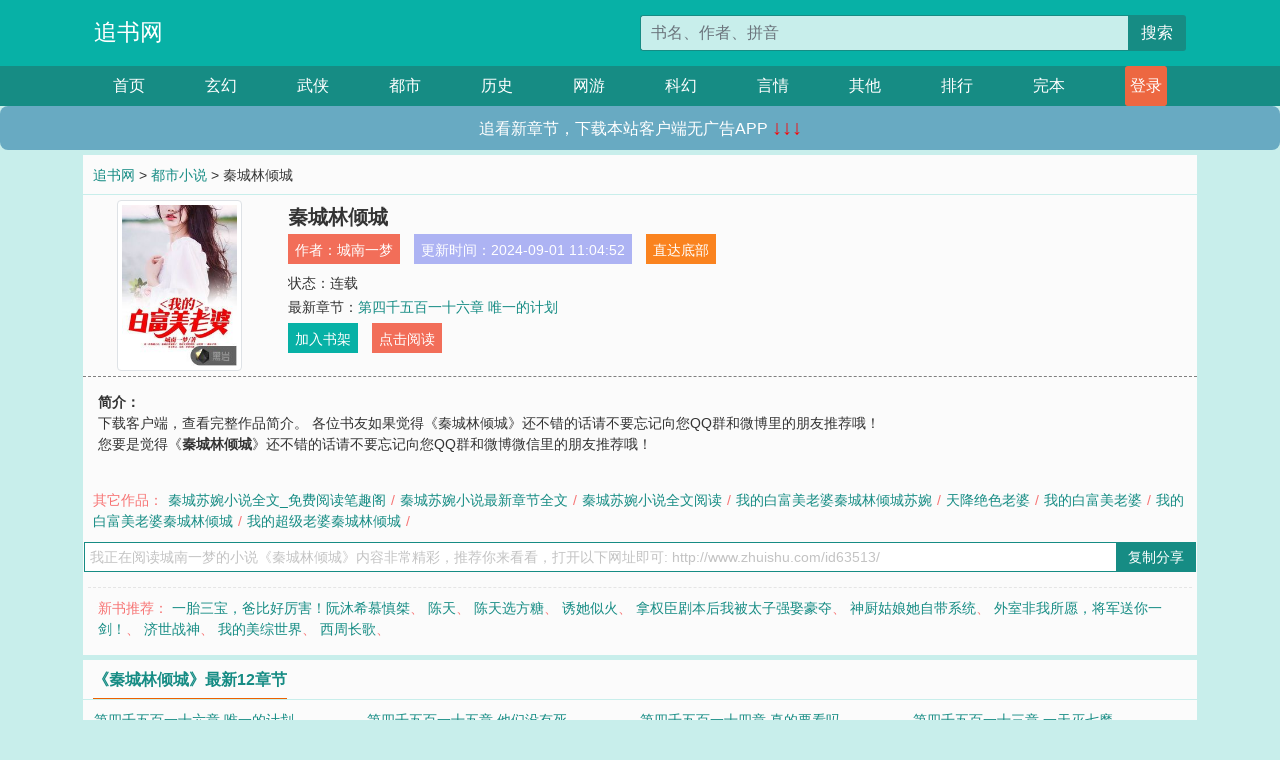

--- FILE ---
content_type: text/html; charset=utf-8
request_url: https://www.zhuishu.com/id63513/
body_size: 6495
content:

<!doctype html>
<html lang="zh-CN">
<head>
    <!-- 必须的 meta 标签 -->
    <meta charset="utf-8">
    <meta name="viewport" content="width=device-width, initial-scale=1, shrink-to-fit=no">
    <meta name="applicable-device" content="pc,mobile">
    <!-- Bootstrap 的 CSS 文件 -->
    <link rel="stylesheet" href="/css/bootstrap.min.css">
    <link rel="stylesheet" href="/css/main.css?v=5">
    <link rel="stylesheet" href="/font/iconfont.css">
    <script src="/js/addons.js"></script>

    <title>秦城林倾城目录最新章节_秦城林倾城全文免费阅读_追书网</title>
    <meta name="keywords" content="秦城林倾城目录最新章节,秦城林倾城全文免费阅读,www.zhuishu.com">
    <meta name="description" content="秦城林倾城目录最新章节由网友提供，《秦城林倾城》情节跌宕起伏、扣人心弦，是一本情节与文笔俱佳的追书网，追书网免费提供秦城林倾城最新清爽干净的文字章节在线阅读。">

    <meta name="robots" content="all">
    <meta name="googlebot" content="all">
    <meta name="baiduspider" content="all">
    <meta property="og:type" content="novel" />
    <meta property="og:title" content="秦城林倾城最新章节" />
    <meta property="og:description" content="    下载客户端，查看完整作品简介。
    各位书友如果觉得《秦城林倾城》还不错的话请不要忘记向您QQ群和微博里的朋友推荐哦！
" />
    <meta property="og:image" content="//www.zhuishu.com/images/63/63513/63513s.jpg" />
    <meta property="og:novel:category" content="都市小说" />
    <meta property="og:novel:author" content="城南一梦" />
    <meta property="og:novel:book_name" content="秦城林倾城" />
    <meta property="og:novel:read_url" content="//www.zhuishu.com/id63513/" />
    <meta property="og:url" content="//www.zhuishu.com/id63513/" />
    <meta property="og:novel:status" content="连载" />
    <meta property="og:novel:author_link" content="//www.zhuishu.com/search.php?q=%E5%9F%8E%E5%8D%97%E4%B8%80%E6%A2%A6&amp;p=1" />
    <meta property="og:novel:update_time" content="2024-09-01 11:04:52" />
    <meta property="og:novel:latest_chapter_name" content="第四千五百一十六章 唯一的计划" />
    <meta property="og:novel:latest_chapter_url" content="//www.zhuishu.com/id63513/1013942.html" />
</head>
<body>

 
<header>
    <div class="container">
        <div class="row justify-content-between">
            <div class="col-12 col-sm-3 w-100 w-sm-auto"><a href="https://www.zhuishu.com/" class="logo">追书网</a></div>
            <div class="col-12 col-sm-9 col-md-6 search">
                <form class="d-block text-right" action="/search.php" method="get">
                    <div class="input-group input-g ">
                        <input type="text" name="q" class="form-control" placeholder="书名、作者、拼音" aria-label="搜索的内容" aria-describedby="button-addon2">
                        <div class="input-group-append">
                            <button class="btn" type="submit" id="button-addon2">搜索</button>
                        </div>
                    </div>
                </form>
            </div>
        </div>
    </div>
</header>

<nav class="">
    <div class="container nav">
    <a href="/" class="act">首页</a><a href="/list1/">玄幻</a><a href="/list2/">武侠</a><a href="/list3/">都市</a><a href="/list4/">历史</a><a href="/list5/">网游</a><a href="/list6/">科幻</a><a href="/list7/">言情</a><a href="/list8/">其他</a><a href="/top/" >排行</a><a href="/full/" >完本</a>
    </div>
</nav>

<section>
    <div class="container">
        <div class="box">
            <div class="title">
                <a href="//www.zhuishu.com">
                    <i class="icon-home"></i> 追书网</a> &gt;
                <a href="/list3/">都市小说</a> &gt; 秦城林倾城
            </div>
            <div class="row book_info">
                <div class="col-3 col-md-2 " style="display: flex; justify-content: center;">
                    <img class="img-thumbnail " alt="秦城林倾城"
                         src="/images/63/63513/63513s.jpg" title="秦城林倾城"
                         onerror="this.src='/images/nocover.jpg';">
                </div>
                <div class="col-9 col-md-10 pl-md-3 info">
                    <h1>秦城林倾城</h1>
                    <div class="options">
                        <ul class="">
                            <li class="">作者：<a href="/search.php?q=%E5%9F%8E%E5%8D%97%E4%B8%80%E6%A2%A6&amp;p=1">城南一梦</a></li>
                            <li class="">更新时间：2024-09-01 11:04:52</li>
                           
                            <li class=" d-none d-md-block"><a href="#footer">直达底部</a></li>
                            
                            <li class="col-12">状态：连载</li>
                            <li class="col-12">最新章节：<a href="/id63513/1013942.html">第四千五百一十六章 唯一的计划</a></li>
                            <li class=" d-none d-md-block"><a href="javascript:;" onclick="addMark(3,63513,'','')">加入书架</a></li>
                            <li class=" d-none d-md-block"><a href="#" onclick="readbook();">点击阅读</a></li>
                        </ul>
                    </div>
                  
                </div>
            </div>
            <div class="bt_m d-md-none row">
                <div class="col-6"><a class="bt_o" href="javascript:;" onclick="addMark(3,63513,'','')">加入书架</a></div>
                <div class="col-6"><a class="bt_r" href="javascript:;" onclick="readbook();">点击阅读</a></div>
            </div>
            <div id="intro_pc" class="intro d-none d-md-block" >
                <a class="d-md-none" href="javascript:;" onclick="show_info(this);"><span class="iconfont icon-xialajiantouxiao" style=""></span></a>
                <strong>简介：</strong>
                <br>    下载客户端，查看完整作品简介。
    各位书友如果觉得《秦城林倾城》还不错的话请不要忘记向您QQ群和微博里的朋友推荐哦！

                <br>您要是觉得《<strong>秦城林倾城</strong>》还不错的话请不要忘记向您QQ群和微博微信里的朋友推荐哦！
            </div>
            <div class="book_info">
                <div id="intro_m" class="intro intro_m d-md-none">
                    <div class="in"></div>
                </div>
            </div>
            <div class="info_other">
                 
                            
                        其它作品：<a href="/id62238/">秦城苏婉小说全文_免费阅读笔趣阁</a>/<a href="/id62241/">秦城苏婉小说最新章节全文</a>/<a href="/id62242/">秦城苏婉小说全文阅读</a>/<a href="/id63002/">我的白富美老婆秦城林倾城苏婉</a>/<a href="/id63595/">天降绝色老婆</a>/<a href="/id64939/">我的白富美老婆</a>/<a href="/id68148/">我的白富美老婆秦城林倾城</a>/<a href="/id68681/">我的超级老婆秦城林倾城</a>/
                            
                            
            </div>
            <div class="input_copy_txt_to_board">
                <input readonly="readonly" id="input_copy_txt_to_board" value="我正在阅读城南一梦的小说《秦城林倾城》内容非常精彩，推荐你来看看，打开以下网址即可: http://www.zhuishu.com/id63513/"><a href="javascript:;" onclick="exeCommanda()">复制分享</a>
            </div>
            <div class="book_info d-none d-md-block">
                <p style="padding:10px 0 10px 10px;margin-top: 10px;border-top: 1px dashed #e5e5e5;color: #f77474;">新书推荐：   
                    
                    <a href="/id63514/">一胎三宝，爸比好厉害！阮沐希慕慎桀</a>、
                    
                    <a href="/id63515/">陈天</a>、
                    
                    <a href="/id63516/">陈天选方糖</a>、
                    
                    <a href="/id63517/">诱她似火</a>、
                    
                    <a href="/id63518/">拿权臣剧本后我被太子强娶豪夺</a>、
                    
                    <a href="/id63512/">神厨姑娘她自带系统</a>、
                    
                    <a href="/id63511/">外室非我所愿，将军送你一剑！</a>、
                    
                    <a href="/id63510/">济世战神</a>、
                    
                    <a href="/id63509/">我的美综世界</a>、
                    
                    <a href="/id63508/">西周长歌</a>、
                    
                    </p>
                <div class="cr"></div>
            </div>
        </div>
    </div>
    </div>
</section>

<section>
    <div class="container">
        <div class="box">
            <div class="box mt10">
                <h2 class="title"><b><i class="icon-list"></i> 《秦城林倾城》最新12章节</b></h2>
                <div class="book_list">
                    <ul class="row">
                        
                        <li class="col-md-3"><a href="/id63513/1013942.html">第四千五百一十六章 唯一的计划</a></li>
                        
                        <li class="col-md-3"><a href="/id63513/1013941.html">第四千五百一十五章 他们没有死</a></li>
                        
                        <li class="col-md-3"><a href="/id63513/1013940.html">第四千五百一十四章 真的要看吗</a></li>
                        
                        <li class="col-md-3"><a href="/id63513/1013939.html">第四千五百一十三章 一天灭七魔</a></li>
                        
                        <li class="col-md-3"><a href="/id63513/1013938.html">第四千五百一十二章 研究魔婴</a></li>
                        
                        <li class="col-md-3"><a href="/id63513/1013937.html">第四千五百一十一章 沦为血岛</a></li>
                        
                        <li class="col-md-3"><a href="/id63513/1013936.html">第四千五百一十章 秦城居然在这</a></li>
                        
                        <li class="col-md-3"><a href="/id63513/1013935.html">第四千五百零九章 七个就活了一个</a></li>
                        
                        <li class="col-md-3"><a href="/id63513/1013934.html">第四千五百零八章 真话还是假话</a></li>
                        
                        <li class="col-md-3"><a href="/id63513/1013933.html">第四千五百零七章 无法救活</a></li>
                        
                        <li class="col-md-3"><a href="/id63513/1013932.html">第四千五百零六章 焚幽火</a></li>
                        
                        <li class="col-md-3"><a href="/id63513/1013931.html">第四千五百零五章 黑气魔龙</a></li>
                        
                    </ul>
                </div>
            </div>
        </div>
    </div>
</section>

<section>
    <div class="container">
        <div class="box">
            <div class="box mt10">
                <h2 class="title"><b><i class="icon-list"></i>章节列表，第1章~
                    100章/共4514章</b>
                    <a class="btn" href="javascript:;" onclick="reverse_oder(this);">倒序</a>
                </h2>
                <div class="book_list book_list2">
                    <ul class="row">
                        
                        
                        
                        <li class="col-md-3"><a href="/id63513/1009429.html">第四千一百零八章 雕像复生</a></li>
                        
                        
                        <li class="col-md-3"><a href="/id63513/1009430.html">第四千一百零七章 我等不信</a></li>
                        
                        
                        <li class="col-md-3"><a href="/id63513/1009431.html">第四千一百零六章 结伴邀请</a></li>
                        
                        
                        <li class="col-md-3"><a href="/id63513/1009432.html">第四千一百零五章 金色钥匙</a></li>
                        
                        
                        <li class="col-md-3"><a href="/id63513/1009433.html">第四千一百零四章 地下宫殿 随</a></li>
                        
                        
                        <li class="col-md-3"><a href="/id63513/1009434.html">第四千一百零三章 终到峰顶</a></li>
                        
                        
                        <li class="col-md-3"><a href="/id63513/1009435.html">第一章 误会，还是预谋？</a></li>
                        
                        
                        <li class="col-md-3"><a href="/id63513/1009436.html">第二章 他有生命危险！</a></li>
                        
                        
                        <li class="col-md-3"><a href="/id63513/1009437.html">第三章 女神的救场</a></li>
                        
                        
                        <li class="col-md-3"><a href="/id63513/1009438.html">第四章 苏家宴会</a></li>
                        
                        
                        <li class="col-md-3"><a href="/id63513/1009439.html">第五章 苏家的怠慢</a></li>
                        
                        
                        <li class="col-md-3"><a href="/id63513/1009440.html">第六章 真能治病？</a></li>
                        
                        
                        <li class="col-md-3"><a href="/id63513/1009441.html">第七章 不好意思，我住在这里</a></li>
                        
                        
                        <li class="col-md-3"><a href="/id63513/1009442.html">第八章 道歉，我可以不计较</a></li>
                        
                        
                        <li class="col-md-3"><a href="/id63513/1009443.html">第九章 我咋不知道你这么有能耐呢</a></li>
                        
                        
                        <li class="col-md-3"><a href="/id63513/1009444.html">第十章 我说合适就合适</a></li>
                        
                        
                        <li class="col-md-3"><a href="/id63513/1009445.html">第十一章 好女婿</a></li>
                        
                        
                        <li class="col-md-3"><a href="/id63513/1009446.html">第十二章 苏婉的心思</a></li>
                        
                        
                        <li class="col-md-3"><a href="/id63513/1009447.html">第十三章 我倒想见识见识</a></li>
                        
                        
                        <li class="col-md-3"><a href="/id63513/1009448.html">第十四章 你说的话还算话吧？</a></li>
                        
                        
                        <li class="col-md-3"><a href="/id63513/1009449.html">第十五章 我怕把你打坏了</a></li>
                        
                        
                        <li class="col-md-3"><a href="/id63513/1009450.html">第十六章 兴奋的苏婉</a></li>
                        
                        
                        <li class="col-md-3"><a href="/id63513/1009451.html">第十七章 再入林家</a></li>
                        
                        
                        <li class="col-md-3"><a href="/id63513/1009452.html">第十八章 你也配？</a></li>
                        
                        
                        <li class="col-md-3"><a href="/id63513/1009453.html">第十九章 人靠衣装马靠鞍</a></li>
                        
                        
                        <li class="col-md-3"><a href="/id63513/1009454.html">第二十章 商业聚会前夕</a></li>
                        
                        
                        <li class="col-md-3"><a href="/id63513/1009455.html">第二十一章 那是苏家的大小姐！</a></li>
                        
                        
                        <li class="col-md-3"><a href="/id63513/1009456.html">上架感言</a></li>
                        
                        
                        <li class="col-md-3"><a href="/id63513/1009457.html">第二十二章 欢迎秦城！</a></li>
                        
                        
                        <li class="col-md-3"><a href="/id63513/1009458.html">第二十三章 风口浪尖之上</a></li>
                        
                        
                        <li class="col-md-3"><a href="/id63513/1009459.html">第二十四章 宴会风波</a></li>
                        
                        
                        <li class="col-md-3"><a href="/id63513/1009460.html">第二十五章 一言既出驷马难追</a></li>
                        
                        
                        <li class="col-md-3"><a href="/id63513/1009461.html">第二十六章 好一个笼络人心</a></li>
                        
                        
                        <li class="col-md-3"><a href="/id63513/1009462.html">第二十七章 父亲留下的盒子</a></li>
                        
                        
                        <li class="col-md-3"><a href="/id63513/1009463.html">第二十八章 下次找我可要花钱了</a></li>
                        
                        
                        <li class="col-md-3"><a href="/id63513/1009464.html">第二十九章 你打算给我多少钱？</a></li>
                        
                        
                        <li class="col-md-3"><a href="/id63513/1009465.html">第三十章 又遇小姨子</a></li>
                        
                        
                        <li class="col-md-3"><a href="/id63513/1009466.html">第三十一章 别样的感觉</a></li>
                        
                        
                        <li class="col-md-3"><a href="/id63513/1009467.html">第三十二章 苏家的用意</a></li>
                        
                        
                        <li class="col-md-3"><a href="/id63513/1009468.html">第三十三章 没人能保得住你</a></li>
                        
                        
                        <li class="col-md-3"><a href="/id63513/1009469.html">第三十四章 三年的誓言</a></li>
                        
                        
                        <li class="col-md-3"><a href="/id63513/1009470.html">第三十五章 真香现场</a></li>
                        
                        
                        <li class="col-md-3"><a href="/id63513/1009471.html">第三十六章 吓破胆了</a></li>
                        
                        
                        <li class="col-md-3"><a href="/id63513/1009472.html">第三十七章 不是一家人不进一家门</a></li>
                        
                        
                        <li class="col-md-3"><a href="/id63513/1009473.html">第三十八章 快要变天了</a></li>
                        
                        
                        <li class="col-md-3"><a href="/id63513/1009474.html">第三十九章 意外收获</a></li>
                        
                        
                        <li class="col-md-3"><a href="/id63513/1009475.html">第四十章 知道了，秦先生</a></li>
                        
                        
                        <li class="col-md-3"><a href="/id63513/1009476.html">第四十一章 快去找他</a></li>
                        
                        
                        <li class="col-md-3"><a href="/id63513/1009477.html">第四十二章 你有血光之灾</a></li>
                        
                        
                        <li class="col-md-3"><a href="/id63513/1009478.html">第四十三章 他必须死</a></li>
                        
                        
                        <li class="col-md-3"><a href="/id63513/1009479.html">第四十四章 大明星</a></li>
                        
                        
                        <li class="col-md-3"><a href="/id63513/1009480.html">第四十五章 太黑心了</a></li>
                        
                        
                        <li class="col-md-3"><a href="/id63513/1009481.html">第四十六章 苏老爷子的决定</a></li>
                        
                        
                        <li class="col-md-3"><a href="/id63513/1009482.html">第四十七章 苏家的撤离</a></li>
                        
                        
                        <li class="col-md-3"><a href="/id63513/1009483.html">第四十八章 三次机会</a></li>
                        
                        
                        <li class="col-md-3"><a href="/id63513/1009484.html">第四十九章</a></li>
                        
                        
                        <li class="col-md-3"><a href="/id63513/1009485.html">第五十章 我男人是你能说的？</a></li>
                        
                        
                        <li class="col-md-3"><a href="/id63513/1009486.html">第五十一章 公平了</a></li>
                        
                        
                        <li class="col-md-3"><a href="/id63513/1009487.html">第五十二章 我没说你可以走了</a></li>
                        
                        
                        <li class="col-md-3"><a href="/id63513/1009488.html">第五十三章 范馆主的请求</a></li>
                        
                        
                        <li class="col-md-3"><a href="/id63513/1009489.html">第五十四章 轻视</a></li>
                        
                        
                        <li class="col-md-3"><a href="/id63513/1009490.html">第五十五章 横练不过如此</a></li>
                        
                        
                        <li class="col-md-3"><a href="/id63513/1009491.html">第五十六章 终究不是一个世界的人</a></li>
                        
                        
                        <li class="col-md-3"><a href="/id63513/1009492.html">第五十七章 玩火自焚</a></li>
                        
                        
                        <li class="col-md-3"><a href="/id63513/1009493.html">第五十八章 苏婉出事</a></li>
                        
                        
                        <li class="col-md-3"><a href="/id63513/1009494.html">第五十九章 逆鳞</a></li>
                        
                        
                        <li class="col-md-3"><a href="/id63513/1009495.html">第六十章 他们很快就要死了</a></li>
                        
                        
                        <li class="col-md-3"><a href="/id63513/1009496.html">第六十一章 不要脸的狄家</a></li>
                        
                        
                        <li class="col-md-3"><a href="/id63513/1009497.html">第六十二章 狄家的覆灭</a></li>
                        
                        
                        <li class="col-md-3"><a href="/id63513/1009498.html">第六十三章 脚踏湖面</a></li>
                        
                        
                        <li class="col-md-3"><a href="/id63513/1009499.html">第六十四章 是吧，锦哥哥？</a></li>
                        
                        
                        <li class="col-md-3"><a href="/id63513/1009500.html">第六十五章 我让你走了么</a></li>
                        
                        
                        <li class="col-md-3"><a href="/id63513/1009501.html">第六十六章 惊呆的伍豪</a></li>
                        
                        
                        <li class="col-md-3"><a href="/id63513/1009502.html">第六十七章 林家的好运到头了</a></li>
                        
                        
                        <li class="col-md-3"><a href="/id63513/1009503.html">第六十八章 林家破产之日</a></li>
                        
                        
                        <li class="col-md-3"><a href="/id63513/1009504.html">第六十九章 不速之客</a></li>
                        
                        
                        <li class="col-md-3"><a href="/id63513/1009505.html">第七十章 人无远虑，必有近忧</a></li>
                        
                        
                        <li class="col-md-3"><a href="/id63513/1009506.html">第七十一章 混世小魔女</a></li>
                        
                        
                        <li class="col-md-3"><a href="/id63513/1009507.html">第七十二章 回去重新邀请！</a></li>
                        
                        
                        <li class="col-md-3"><a href="/id63513/1009508.html">第七十三章 打了，然后呢</a></li>
                        
                        
                        <li class="col-md-3"><a href="/id63513/1009509.html">第七十四章 术法大师</a></li>
                        
                        
                        <li class="col-md-3"><a href="/id63513/1009510.html">第七十五章 筑基期</a></li>
                        
                        
                        <li class="col-md-3"><a href="/id63513/1009511.html">第七十六章 你们惹了不该惹的人</a></li>
                        
                        
                        <li class="col-md-3"><a href="/id63513/1009512.html">第七十七章 挑事的方晓蝶</a></li>
                        
                        
                        <li class="col-md-3"><a href="/id63513/1009513.html">第七十八章 震惊的苏老爷子！</a></li>
                        
                        
                        <li class="col-md-3"><a href="/id63513/1009514.html">第七十九章 我说过的话收回！</a></li>
                        
                        
                        <li class="col-md-3"><a href="/id63513/1009515.html">第八十章 这怎么可能！</a></li>
                        
                        
                        <li class="col-md-3"><a href="/id63513/1009516.html">第八十一章 你该叫我什么？</a></li>
                        
                        
                        <li class="col-md-3"><a href="/id63513/1009517.html">第八十二章 迷人的夜晚</a></li>
                        
                        
                        <li class="col-md-3"><a href="/id63513/1009518.html">第八十三章 你他妈敢打我大哥？</a></li>
                        
                        
                        <li class="col-md-3"><a href="/id63513/1009519.html">第八十四章 魅惑的女人</a></li>
                        
                        
                        <li class="col-md-3"><a href="/id63513/1009520.html">第八十五章 这是我的了</a></li>
                        
                        
                        <li class="col-md-3"><a href="/id63513/1009521.html">第八十六章 省城冯家</a></li>
                        
                        
                        <li class="col-md-3"><a href="/id63513/1009522.html">第八十七章 盛怒的冯家</a></li>
                        
                        
                        <li class="col-md-3"><a href="/id63513/1009523.html">第八十八章 就这？</a></li>
                        
                        
                        <li class="col-md-3"><a href="/id63513/1009524.html">第八十九章 饶你一命</a></li>
                        
                        
                        <li class="col-md-3"><a href="/id63513/1009525.html">第九十章 京都苏家</a></li>
                        
                        
                        <li class="col-md-3"><a href="/id63513/1009526.html">第九十一章 冯公出关</a></li>
                        
                        
                        <li class="col-md-3"><a href="/id63513/1009527.html">第九十二章 哪个是秦城？</a></li>
                        
                        
                        <li class="col-md-3"><a href="/id63513/1009528.html">第九十三章 没有认输，只有生死</a></li>
                        
                    </ul>
                </div>
                
                <div class="pages">
                  <ul class="pagination justify-content-center">
                    <li class="page-item disabled">
                      <a class="page-link">1/46</a>
                    </li>
                    
                    
                    
                    
                    <li class="page-item  active "><a class="page-link" href="/id63513/index_1.html">1</a></li>
                    
                    <li class="page-item "><a class="page-link" href="/id63513/index_2.html">2</a></li>
                    
                    <li class="page-item "><a class="page-link" href="/id63513/index_3.html">3</a></li>
                    
                    
                    <!-- <li class="page-item"><a class="page-link" href="/id63513/index_2.html">&gt;</a></li> -->
                    
                    
                    <li class="page-item">
                      <a class="page-link" href="/id63513/index_46.html" aria-label="Next">
                        <span aria-hidden="true">&raquo;</span>
                      </a>
                    </li>
                    <li class="page-item">
                      <form><input id="jumppage" class="form-control " type="text" placeholder="跳页"></form>
                    </li>
                  </ul>
                </div>
                
                <div class="book_info d-none d-md-block">
                    <p style="padding:10px 0 10px 10px;margin-top: 10px;border-top: 1px dashed #e5e5e5;color: #f77474;">精彩推荐：
                        
                    </p>
                    <div class="cr"></div>
                </div>
            </div>
        </div>
    </div>
</section>


<div id="footer">
<div class="container">
<p>本站所有收录的内容均来自互联网，如有侵权我们将尽快删除。</p>
<p><a href="/sitemap.xml">网站地图</p>
<script>
footer();
</script>
</div>
</div>
	

<script src="/js/jquery-1.11.1.min.js"></script>
<script src="/js/bootstrap.bundle.min.js"></script>
<script src="/js/main.js"></script>
<script src="/js/user.js"></script>

<script type="text/javascript">
   var pagebase="/id63513/index_99999.html";
  $("#jumppage").change(function(){
      window.location.href=pagebase.replace("99999",$("#jumppage").val())
  });
    $("#intro_m .in").html($("#intro_pc").html());
    //$.pagination('.book_list ul li', '.book_list_m ul', 1, 40);

    function show_info(e){
        var obj=$(e).find("span");
        if(obj.hasClass("icon-xialajiantouxiao")){
            $("#intro_m").animate({height:$("#intro_m .in").height()});
            obj.removeClass("icon-xialajiantouxiao").addClass("icon-shouqijiantouxiao");
            //$(e).html('隐藏简介');
        }else{
            $("#intro_m").animate({height:"60px"});
            obj.removeClass("icon-shouqijiantouxiao").addClass("icon-xialajiantouxiao");
            //$(e).html('详情简介');
        }
    }

    function exeCommanda(e){
        //let html ='<input  id="input_copy_txt_to_board" value="" />';//添加一个隐藏的元素
        //var txt=window.location.href;
        //$("#input_copy_txt_to_board").val(txt);//赋值
       // $("#input_copy_txt_to_board").removeClass("hide");//显示
        $("#input_copy_txt_to_board").focus();//取得焦点
        $("#input_copy_txt_to_board").select();//选择
        document.execCommand("Copy");
        //$("#input_copy_txt_to_board").addClass("hide");//隐藏
        //$(e).focus();
        tips("已复制分享信息");
    }
    function readbook(){
        window.location.href="/id63513/1009429.html"
    }
</script>
<script defer src="https://static.cloudflareinsights.com/beacon.min.js/vcd15cbe7772f49c399c6a5babf22c1241717689176015" integrity="sha512-ZpsOmlRQV6y907TI0dKBHq9Md29nnaEIPlkf84rnaERnq6zvWvPUqr2ft8M1aS28oN72PdrCzSjY4U6VaAw1EQ==" data-cf-beacon='{"version":"2024.11.0","token":"cc0e903270164dcf964beb97a8abbfad","r":1,"server_timing":{"name":{"cfCacheStatus":true,"cfEdge":true,"cfExtPri":true,"cfL4":true,"cfOrigin":true,"cfSpeedBrain":true},"location_startswith":null}}' crossorigin="anonymous"></script>
</body>
</html>
